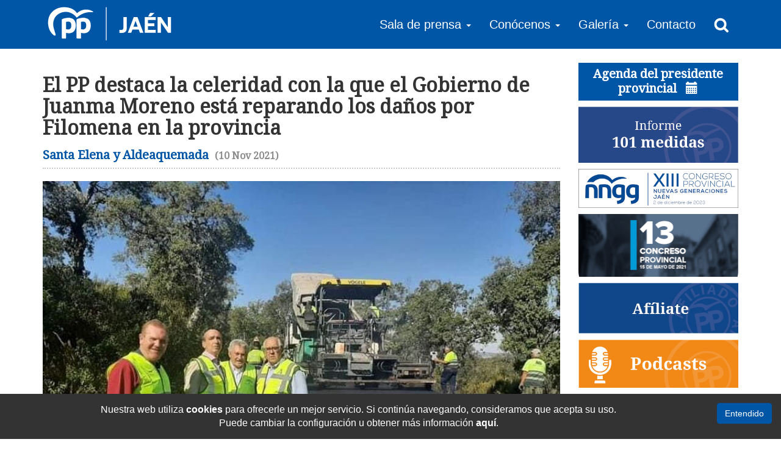

--- FILE ---
content_type: text/html; charset=UTF-8
request_url: https://www.ppjaen.es/noticias-locales/2126-el-pp-destaca-la-celeridad-con-la-que-el-gobierno-de-juanma-moreno-esta-reparando-los-danos-por-filomena-en-la-provincia.html
body_size: 5004
content:
<!DOCTYPE html>
<html lang="es">
  <head>
    <meta charset="utf-8">
    <meta http-equiv="X-UA-Compatible" content="IE=edge">
    <meta name="viewport" content="width=device-width, initial-scale=1">
    <title>El PP destaca la celeridad con la que el Gobierno de Juanma Moreno está reparando...</title>
    <meta name="description" content="Juan Caminero se&ntilde;ala que en un lugar como Santa Elena y Aldeaquemada, con un tr&aacute;fico constante de veh&iacute;culos tal y como se ha comprobado durante este puente de Todos los...">
    <link rel="canonical" href="https://www.ppjaen.es/noticias/2126-el-pp-destaca-la-celeridad-con-la-que-el-gobierno-de-juanma-moreno-esta-reparando-los-danos-por-filomena-en-la-provincia.html" />

    <!-- Metadatos Open Graph -->
    <meta property="og:title" content="El PP destaca la celeridad con la que el Gobierno de Juanma Moreno está reparando los daños por Filomena en la provincia  " />
    <meta property="og:url" content="https://www.ppjaen.es/noticias/2126-el-pp-destaca-la-celeridad-con-la-que-el-gobierno-de-juanma-moreno-esta-reparando-los-danos-por-filomena-en-la-provincia.html" />
    <meta property="og:image" content="https://www.ppjaen.es/img/notas-prensa/07c6ebe0-2db5-4a4d-a968-9cc3fce34a9c-211110123148.jpg" />
    <meta property="og:image:type" content="image/jpeg" />
    <meta property="og:image:width" content="800" />
    <meta property="og:image:height" content="600" />
    <meta property="og:type" content="website" />
    <meta property="og:description" content="Juan Caminero se&ntilde;ala que en un lugar como Santa Elena y Aldeaquemada, con un tr&aacute;fico constante de veh&iacute;culos tal y como se ha comprobado durante este puente de Todos los..." />

    <base href="https://www.ppjaen.es/" />

        <link rel="apple-touch-icon" sizes="180x180" href="/apple-touch-icon.png">
    <link rel="icon" type="image/png" sizes="32x32" href="/favicon-32x32.png">
    <link rel="icon" type="image/png" sizes="16x16" href="/favicon-16x16.png">
    <link rel="manifest" href="/site.webmanifest">
    <link rel="mask-icon" href="/safari-pinned-tab.svg" color="#0056a6">
    <meta name="msapplication-TileColor" content="#ffffff">
    <meta name="theme-color" content="#ffffff">

    <link href="https://fonts.googleapis.com/css?family=Droid+Sans|Droid+Serif" rel="stylesheet">
  
    <link rel="stylesheet" href="css/bootstrap.min.css">
    <link rel="stylesheet" href="css/lightbox.css">
    <link rel="stylesheet" href="css/main.min.css?v=1.3">
  
    <!-- HTML5 shim and Respond.js for IE8 support of HTML5 elements and media queries -->
    <!--[if lt IE 9]>
      <script src="https://oss.maxcdn.com/html5shiv/3.7.3/html5shiv.min.js"></script>
      <script src="https://oss.maxcdn.com/respond/1.4.2/respond.min.js"></script>
    <![endif]-->
  </head>
  <body >

    		<nav class="navbar navbar-inverse bg-blue">
      <div class="container">

        <div class="navbar-header">
          <button type="button" class="navbar-toggle collapsed" data-toggle="collapse" data-target="#navbar" aria-expanded="false" aria-controls="navbar">
            <span class="sr-only">Menu</span>
            <span class="icon-bar"></span>
            <span class="icon-bar"></span>
            <span class="icon-bar"></span>
          </button>
          <a href="/" class="logo pull-left"><img src="img/logo-ppjaen.png?v=1.1" width="209" height="68"></a> 
        </div>

        <div id="navbar" class="collapse navbar-collapse">
          <ul class="nav navbar-nav navbar-right">            
            <li class="dropdown">
              <a href="noticias.html" class="dropdown-toggle" data-toggle="dropdown" role="button" aria-haspopup="true" aria-expanded="false">Sala de prensa <span class="caret"></span></span></a>
              <ul class="dropdown-menu">
                <li><a href="noticias.html">Noticias generales</a></li>
                <li><a href="noticias-locales.html">Noticias locales</a></li>
                <li><a href="http://kiosko.net/es/" target="_blank" rel="nofollow">Portadas Nacionales</a></li>
              </ul>
            </li>
            <li class="dropdown">
              <a href="#" class="dropdown-toggle" data-toggle="dropdown" role="button" aria-haspopup="true" aria-expanded="false">Conócenos <span class="caret"></span></span></a>
              <ul class="dropdown-menu multi-level">
                <li class="dropdown-submenu">
                  <a tabindex="-1" href="#">Grupos institucionales</a>
                  <ul class="dropdown-menu">
                    <li><a tabindex="-1" href="grupos-institucionales/1-diputacion-jaen.html">Diputación de Jaén</a></li>
                    <li><a tabindex="-1" href="grupos-institucionales/2-parlamento-andaluz.html">Parlamento Andaluz</a></li>
                    <li><a tabindex="-1" href="grupos-institucionales/3-congreso-diputados.html">Congreso de los Diputados</a></li>
                    <li><a tabindex="-1" href="grupos-institucionales/4-senado.html">Senado</a></li>
                    <li><a tabindex="-1" href="grupos-institucionales/5-junta-de-andalucia.html">Junta de Andalucía</a></li>
                  </ul>
                </li>
                <li><a href="junta-directiva-provincial.html">Junta Directiva Provincial</a></li>
              </ul>
            </li>
            <li class="dropdown">
              <a href="#" class="dropdown-toggle" data-toggle="dropdown" role="button" aria-haspopup="true" aria-expanded="false">Galería <span class="caret"></span></span></a>
              <ul class="dropdown-menu">
                <li><a href="galeria-fotos.html">Galería de Fotos</a></li>
                <li><a href="galeria-videos.html">Galería de Vídeos</a></li>
              </ul>
            </li>
            <li><a href="contacto.html">Contacto</a></li>
            <li class="busqueda"><input type="text" id="buscar"> <i class="glyphicon glyphicon-remove" onclick="QuitarBusqueda();"></i></li>
            <li><a href="#" onclick="Buscar(); return false;"><img src="img/ic-search.png" alt="Buscar Noticia"></a></li>
          </ul>
        </div>
      </div>
    </nav>

    <div class="top-buffer"></div>
	        
    <div id="main" class="container">
      <div class="row">
        <section id="noticia" class="col-md-9 page">
          <header><h1>El PP destaca la celeridad con la que el Gobierno de Juanma Moreno está reparando los daños por Filomena en la provincia  </h1><h2>Santa Elena y Aldeaquemada <span>(10 Nov 2021)</span></h2></header>
          <img src="img/notas-prensa/07c6ebe0-2db5-4a4d-a968-9cc3fce34a9c-211110123148.jpg" alt="El PP destaca la celeridad con la que el Gobierno de Juanma Moreno está reparando los daños por Filomena en la provincia  ">          <ul>
<li style='text-align: justify;'>Juan Caminero se&ntilde;ala que en un lugar como Santa Elena y Aldeaquemada, con un tr&aacute;fico constante de veh&iacute;culos tal y como se ha comprobado durante este puente de Todos los Santos, era vital agilizar las reparaciones para que no se agravasen los da&ntilde;os ni ofrezcamos una mala imagen a los visitantes</li>
</ul>
<p style='text-align: justify;'><strong>&nbsp;</strong>&nbsp;</p>
<p style='text-align: justify;'>El diputado provincial del Partido Popular de Ja&eacute;n en la comarca de La Carolina, Juan Caminero, ha agradecido la celeridad con la que el Gobierno de la Junta est&aacute; ejecutando las obras de reparaci&oacute;n de los da&ntilde;os que causaron las tormentas de junio y el temporal de Filomena. &ldquo;Estamos acostumbrados a que cuando las obras de reparaci&oacute;n dependen del Gobierno de S&aacute;nchez se eternicen en el tiempo y es destacable la urgencia con la que el Gobierno de Juanma Moreno ha procedido a ejecutar estas obras&rdquo;.</p>
<p style='text-align: justify;'>&nbsp;</p>
<p style='text-align: justify;'>Concretamente se est&aacute; reparando la plataforma de la A-6200 en Aldeaquemada y Santa Elena que qued&oacute; en un estado muy deteriorado &ldquo;siendo un peligro para los usuarios&rdquo;. Por eso ha destacado el dirigente popular que se hayan acortado plazos y agilizado los trabajos para devolverle a la v&iacute;a las condiciones de seguridad vial necesarias. Y es que las obras van a m&aacute;s del 45% lo cual &ldquo;lo han podido ver todos aquellos viajeros que este puente han pasado por Santa Elena y Aldeaquemada&rdquo;. El Gobierno de Juanma Moreno, a pesar de las grandes dificultades que han sobrevenido estos a&ntilde;os por la pandemia, unido a la herencia recibida del PSOE que vaci&oacute; las arcas de la administraci&oacute;n andaluza &ldquo;sabe lo que es una urgencia, asume la responsabilidad y ejecuta las actuaciones necesarias por el bien de los ciudadanos&rdquo;.</p>
<p style='text-align: justify;'>&nbsp;</p>
<p style='text-align: justify;'>Esta actitud dista mucho de la del Gobierno de S&aacute;nchez que ni siquiera fue capaz de solicitar ayudas a la Uni&oacute;n Europea por los da&ntilde;os de Filomena tal y como informaron desde Bruselas. &ldquo;Esto demuestra qui&eacute;n gobierna para los ciudadanos y qui&eacute;n gobierna para sus propios intereses&rdquo;, ha lamentado Caminero.</p>
<p style='text-align: justify;'>&nbsp;</p>
<p style='text-align: justify;'>Las obras que se ejecutan en la A-6200 alcanzan los 2 millones de euros que se suman a las importantes inversiones que el Gobierno de Juanma Moreno viene realizando en esta zona de la provincia de Ja&eacute;n. Tales como los 418.000 euros para la mejora de la parada de autob&uacute;s de Aldeaquemada, 70.000 euros en la creaci&oacute;n de un centro de visitantes y un espacio de observaci&oacute;n astron&oacute;mica tambi&eacute;n en Aldeaquemada, o la construcci&oacute;n de un nuevo edificio para el CEIP San Gabriel de Aldeahermosa. Y es que &ldquo;la comarca de La Carolina jam&aacute;s hab&iacute;a recibido tantas inversiones como las que se vienen realizando en los &uacute;ltimos dos a&ntilde;os desde que el Partido Popular gobierna en la Junta de Andaluc&iacute;a&rdquo;, ha apostillado. &ldquo;Eso lo ven los vecinos que son conscientes del gran abandono al que han estado sometidos y que ahora s&iacute; son una prioridad para el gobierno del cambio&rdquo;.&nbsp;</p>          <br />
          <iframe src="https://www.facebook.com/plugins/share_button.php?href=http%3A%2F%2Fwww.ppjaen.es%2Fnoticias-locales%2F2126-el-pp-destaca-la-celeridad-con-la-que-el-gobierno-de-juanma-moreno-esta-reparando-los-danos-por-filomena-en-la-provincia.htmlF&layout=button&size=small&mobile_iframe=true&appId=211141865959031&width=85&height=20" width="85" height="20" style="border:none;overflow:hidden" scrolling="no" frameborder="0" allowTransparency="true"></iframe><a href="https://twitter.com/share" class="twitter-share-button" data-url="http://www.ppjaen.es/noticias-locales/2126-el-pp-destaca-la-celeridad-con-la-que-el-gobierno-de-juanma-moreno-esta-reparando-los-danos-por-filomena-en-la-provincia.html" data-text="El PP destaca la celeridad con la que el Gobierno de Juanma Moreno está reparando los daños por Filomena en la provincia  ">Tweet</a> <script>!function(d,s,id){var js,fjs=d.getElementsByTagName(s)[0],p=/^http:/.test(d.location)?'http':'https';if(!d.getElementById(id)){js=d.createElement(s);js.id=id;js.src=p+'://platform.twitter.com/widgets.js';fjs.parentNode.insertBefore(js,fjs);}}(document, 'script', 'twitter-wjs');</script> 

          <br />
          <br />
          <a class="btn btn-blue" href="" onclick="Volver(); return false;"><i class="glyphicon glyphicon-chevron-left"></i> Volver</a>
           
            <a class="btn btn-blue" href="noticias-locales.html"><i class="glyphicon glyphicon-plus"></i> Más noticias locales</a>
                  </section>

            <section class="col-xs-12 col-md-3">
      <div id="agenda">
          <h2><a href="agenda-presidente-provincial.html">Agenda del presidente provincial <i class="glyphicon glyphicon-calendar"></i></a></h2>
           
      </div>
      <div class="row">
        <div id="banners" class="col-xxs col-xs-6 col-md-12">
          <!-- <a href="pdf/BasesConcursoEscaparates-2025.pdf" target="_blank"><img src="img/concurso-escaparates-semana-santa-2025.jpg" alt="IV Concurso Escaparates Semana Santa Jaén 2025"></a> -->
          <a href="cumplimos-con-las-101-medidas.html"><img src="img/informe-101-medidas.png" alt="Informe 101 medidas"></a>
          <a href="xiii-congreso-provincial-nnggjaen.html"><img src="img/banner-convocatoria-congreso.png" alt="XIII Congreso provincial - Nuevas Generaciones Jaén"></a>
          <a href="https://www.ppjaen.es/ponencias/" target="_blank"><img src="img/banner-13-congreso-provincial.png" alt="13 Congreso Provincial"></a>
          <a href="http://www.pp.es/participa/afiliate" target="_blank"><img src="img/banner-afiliate.jpg" alt="Afiliate al Partido Popular"></a>
          <a href="podcasts.html"><img src="img/banner-podcasts.png" alt="Podcasts del Partido Popular"></a>
          <a href="argumentarios/" target="_blank"><img src="img/banner-argumentarios-y-mociones.png" alt="Argumentarios y mociones"></a>
          <!-- <a href="congresos-locales.html"><img src="img/banner-congresos-locales.png" alt="Congresos Locales"></a> -->
          <div class="banner"><a href="http://www.pp.es/" target="_blank"><img src="img/bg-banner-congreso.jpg" alt="Afiliate al Partido Popular"></a><div class="content"><h3>PP NACIONAL</h3></div></div>
          <div class="banner"><a href="http://www.ppandaluz.es/" target="_blank"><img src="img/bg-banner-parlamento.jpg" alt="Afiliate al Partido Popular"></a><div class="content"><h3>PP ANDALUCÍA</h3></div></div>
        </div>
        <div class="col-xxs col-xs-6 col-md-12">
          <a href="https://www.facebook.com/Populares-Ja%C3%A9n-540553339413235/" target="_blank"><img src="img/banner-facebook.png" alt="Partido Popular Jaén Facebook"></a>
          <a href="https://www.facebook.com/Populares-Ja%C3%A9n-540553339413235/" target="_blank"><div class="redes"><h3>PP JAÉN</h3></a></div>
          <a href="https://www.facebook.com/Nuevas-Generaciones-de-Ja%C3%A9n-309938975864446/" target="_blank"><div class="redes"><h3>NUEVAS GENERACIONES</h3></a></div>
          <a class="twitter-timeline" data-height="400" data-theme="light" data-chrome="noheader nofooter" data-link-color="#00458a" href="https://twitter.com/pp_jaen">Twitter PP de Jaén</a> <script async src="//platform.twitter.com/widgets.js" charset="utf-8"></script>
        </div>
      </div>
    </section>
        </div>
    </div>

        <div id="avisoCookies">
        <a href="#" class="btn btn-blue">Entendido</a>
        <p>Nuestra web utiliza <strong>cookies</strong> para ofrecerle un mejor servicio. Si continúa navegando, consideramos que acepta su uso. <span id='saltolinea'></span>Puede cambiar la configuración u obtener más información <a href="politica-cookies.html"><strong>aquí</strong></a>.</p>
    </div>

    <!-- <div id="popup" class="modal fade" role="dialog"><div class="vertical-alignment-helper"><div class="modal-dialog vertical-align-center"><div class="modal-content"></div></div></div></div> -->

    <footer id="footer" class="text-center bg-blue">
      <div class="container">
        <img src="img/logo-ppjaen.png?v=1.1" width="209" height="68">
        <ul class="nav navbar-nav navbar-inverse">
            <li><a href="noticias.html">Sala de prensa</a></li>
            <li><a href="grupos-institucionales.html">Grupos Institucionales</a></li>
            <li><a href="galeria-fotos.html">Galería Fotográfica</a></li>
            <li><a href="galeria-videos.html">Zona audivisual</a></li>
            <li><a href="argumentarios/">Argumentos populares</a></li>
            <li><a href="contacto.html">Contacto</a></li>
        </ul>
        <p>Partido Popular de Jaén. c/ San Clemente 15, 1º, 23004 Jaén. Tfno: 953 24 07 08</p>
        <p><a href="aviso-legal.html">Aviso Legal y Política de Privacidad</a> | <a href="politica-cookies.html">Política de Cookies</a></p>
      </div>
    </footer>
	
        <script src="https://ajax.googleapis.com/ajax/libs/jquery/1.12.4/jquery.min.js"></script>
    <script src="js/bootstrap.min.js"></script>
    <script src="js/plugins.js"></script>
    <script src="js/main.min.js"></script>
  
    <script>
      $(function() {
       
      });

      $(window).resize(function(event) {
        
      });
      
    </script>
  </body>
</html>

--- FILE ---
content_type: application/javascript; charset=utf-8
request_url: https://www.ppjaen.es/js/main.min.js
body_size: 377
content:
function Volver(){return-1!==document.referrer.indexOf(window.location.host)?(history.back(),!1):void(window.location.href="https://www.ppjaen.es/")}function Proximamente(){alert("Próximamente.")}function Buscar(){var e=$("#buscar").val();$(".busqueda").is(":visible")&&""!=e?location.href="busqueda.html?buscar="+e:$(".busqueda").is(":visible")?QuitarBusqueda():($(".busqueda").show(),$("#buscar").focus())}function QuitarBusqueda(){$(".busqueda").hide(),$("#buscar").val("")}!function(){"use strict";if(navigator.userAgent.match(/IEMobile\/10\.0/)){var e=document.createElement("style");e.appendChild(document.createTextNode("@-ms-viewport{width:auto!important}")),document.querySelector("head").appendChild(e)}}(),$(function(){$(".idiomas").click(function(e){$(this).toggleClass("open")}),$(window).resize(),$("#buscar").enterKey(function(){Buscar()})}),$(window).resize(function(e){$(".top-buffer").css("height",$(".navbar .navbar-header").height())});